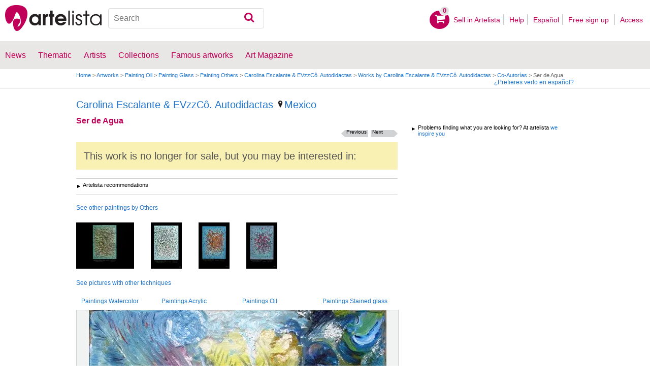

--- FILE ---
content_type: text/html; charset=utf-8
request_url: https://www.google.com/recaptcha/api2/aframe
body_size: 266
content:
<!DOCTYPE HTML><html><head><meta http-equiv="content-type" content="text/html; charset=UTF-8"></head><body><script nonce="zOaSMs--7Cx8ozHHgf9bDA">/** Anti-fraud and anti-abuse applications only. See google.com/recaptcha */ try{var clients={'sodar':'https://pagead2.googlesyndication.com/pagead/sodar?'};window.addEventListener("message",function(a){try{if(a.source===window.parent){var b=JSON.parse(a.data);var c=clients[b['id']];if(c){var d=document.createElement('img');d.src=c+b['params']+'&rc='+(localStorage.getItem("rc::a")?sessionStorage.getItem("rc::b"):"");window.document.body.appendChild(d);sessionStorage.setItem("rc::e",parseInt(sessionStorage.getItem("rc::e")||0)+1);localStorage.setItem("rc::h",'1768817521919');}}}catch(b){}});window.parent.postMessage("_grecaptcha_ready", "*");}catch(b){}</script></body></html>

--- FILE ---
content_type: application/javascript; charset=utf-8
request_url: https://fundingchoicesmessages.google.com/f/AGSKWxWTEOAl32mDzhVQGzOQFGfUFsFQ4w_N7ZBNuEt5ir_8Z4myQO9mosmQm-WBSaaIkXgelvLs8Axz5xNcNLotsie-vMlIL9BUvcxV5avpbIoDTlH_jypRHxXUJj19eG8Kgw416gqFJWXvE14BKU36glBga0c0NZbCxNxFkFrdrNGmkNnxCCSnqB7UAMpY/_/ero-ads-_centre_ad./contentadxxl./ads/ads_/bannersAds_
body_size: -1288
content:
window['40f9b987-51f2-442c-a944-140ac1840c39'] = true;

--- FILE ---
content_type: image/svg+xml; charset=utf-8
request_url: https://res.art-cdn.com/img/not-found-user.svg
body_size: 418
content:
<svg xmlns="http://www.w3.org/2000/svg" xmlns:xlink="http://www.w3.org/1999/xlink" xml:space="preserve" width="512" height="512" viewBox="0 0 135.5 135.5"><defs><radialGradient xlink:href="#a" id="b" cx="155.3" cy="78.6" r="40" fx="155.3" fy="78.6" gradientTransform="matrix(1.7 0 0 1.7 -286.8 -130)" gradientUnits="userSpaceOnUse"/><linearGradient id="a"><stop offset="0" stop-color="#fafffd"/><stop offset="1" stop-color="#9c9c9c"/></linearGradient></defs><path fill="url(#b)" d="M-91.6-64.6H43.9V70.9H-91.6z" paint-order="stroke fill markers" transform="translate(91.6 64.6)"/><path fill="#c10059" d="M12.8 131.3c.2-4.5 1.7-9.6 4.2-14.5 2.3-4.5 6.2-6.9 19.4-12 7.7-3 11.3-5 13.5-7.3 2.5-2.6 2.6-3.1 2.6-9.5v-6l-1.4-1.5a29 29 0 0 1-4.9-10.2c-.4-2-.7-2.4-1.7-2.8-3.2-1.2-4.8-9-2.6-12.3l1-1.8c-.2-.2-.7-2.3-1.2-4.9-4.5-22.3 4.2-34.6 24.5-34.7 6.7 0 9.5.8 12.1 3.2 1 1 2.6 1.8 4.2 2.2 9.9 2.8 13.2 14.2 9 31l-1 3.6 1 1.7c2 3.4.4 10.8-2.6 12-1.1.4-1.4.9-2 3.4a26 26 0 0 1-4.6 9.6l-1.7 2.3.2 5.6c.4 9.3 1.7 10.6 17.9 17 8 3.3 10.5 4.5 13.9 6.8a28 28 0 0 1 10.1 20l.3 3.3H12.5z"/></svg>